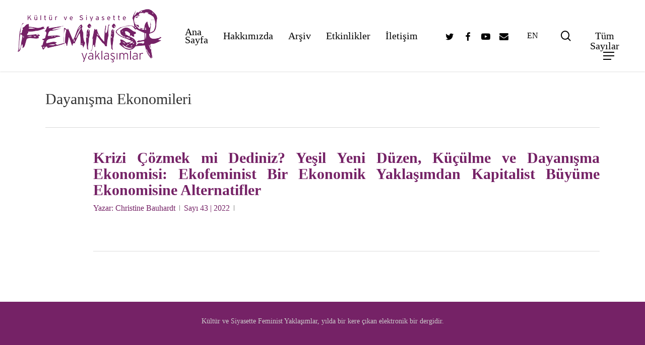

--- FILE ---
content_type: text/html; charset=UTF-8
request_url: https://feministyaklasimlar.org/tag/dayanisma-ekonomileri/
body_size: 14096
content:
<!doctype html>
<html dir="ltr" lang="tr" prefix="og: https://ogp.me/ns#" class="no-js">
<head>
	<meta charset="UTF-8">
	<meta name="viewport" content="width=device-width, initial-scale=1, maximum-scale=1, user-scalable=0" /><title>dayanışma ekonomileri - Kültür ve Siyasette Feminist Yaklaşımlar</title>

		<!-- All in One SEO 4.7.4.2 - aioseo.com -->
		<meta name="robots" content="max-image-preview:large" />
		<link rel="canonical" href="https://feministyaklasimlar.org/tag/dayanisma-ekonomileri/" />
		<meta name="generator" content="All in One SEO (AIOSEO) 4.7.4.2" />
		<script type="application/ld+json" class="aioseo-schema">
			{"@context":"https:\/\/schema.org","@graph":[{"@type":"BreadcrumbList","@id":"https:\/\/feministyaklasimlar.org\/tag\/dayanisma-ekonomileri\/#breadcrumblist","itemListElement":[{"@type":"ListItem","@id":"https:\/\/feministyaklasimlar.org\/#listItem","position":1,"name":"Ev","item":"https:\/\/feministyaklasimlar.org\/","nextItem":"https:\/\/feministyaklasimlar.org\/tag\/dayanisma-ekonomileri\/#listItem"},{"@type":"ListItem","@id":"https:\/\/feministyaklasimlar.org\/tag\/dayanisma-ekonomileri\/#listItem","position":2,"name":"dayan\u0131\u015fma ekonomileri","previousItem":"https:\/\/feministyaklasimlar.org\/#listItem"}]},{"@type":"CollectionPage","@id":"https:\/\/feministyaklasimlar.org\/tag\/dayanisma-ekonomileri\/#collectionpage","url":"https:\/\/feministyaklasimlar.org\/tag\/dayanisma-ekonomileri\/","name":"dayan\u0131\u015fma ekonomileri - K\u00fclt\u00fcr ve Siyasette Feminist Yakla\u015f\u0131mlar","inLanguage":"tr-TR","isPartOf":{"@id":"https:\/\/feministyaklasimlar.org\/#website"},"breadcrumb":{"@id":"https:\/\/feministyaklasimlar.org\/tag\/dayanisma-ekonomileri\/#breadcrumblist"}},{"@type":"Organization","@id":"https:\/\/feministyaklasimlar.org\/#organization","name":"K\u00fclt\u00fcr ve Siyasette Feminist Yakla\u015f\u0131mlar","url":"https:\/\/feministyaklasimlar.org\/"},{"@type":"WebSite","@id":"https:\/\/feministyaklasimlar.org\/#website","url":"https:\/\/feministyaklasimlar.org\/","name":"K\u00fclt\u00fcr ve Siyasette Feminist Yakla\u015f\u0131mlar","inLanguage":"tr-TR","publisher":{"@id":"https:\/\/feministyaklasimlar.org\/#organization"}}]}
		</script>
		<!-- All in One SEO -->

<link rel='dns-prefetch' href='//fonts.googleapis.com' />
<link rel="alternate" type="application/rss+xml" title="Kültür ve Siyasette Feminist Yaklaşımlar &raquo; akışı" href="https://feministyaklasimlar.org/feed/" />
<link rel="alternate" type="application/rss+xml" title="Kültür ve Siyasette Feminist Yaklaşımlar &raquo; yorum akışı" href="https://feministyaklasimlar.org/comments/feed/" />
<link rel="alternate" type="application/rss+xml" title="Kültür ve Siyasette Feminist Yaklaşımlar &raquo; dayanışma ekonomileri etiket akışı" href="https://feministyaklasimlar.org/tag/dayanisma-ekonomileri/feed/" />
<script type="text/javascript">
/* <![CDATA[ */
window._wpemojiSettings = {"baseUrl":"https:\/\/s.w.org\/images\/core\/emoji\/15.0.3\/72x72\/","ext":".png","svgUrl":"https:\/\/s.w.org\/images\/core\/emoji\/15.0.3\/svg\/","svgExt":".svg","source":{"concatemoji":"https:\/\/feministyaklasimlar.org\/wp-includes\/js\/wp-emoji-release.min.js?ver=6.6.2"}};
/*! This file is auto-generated */
!function(i,n){var o,s,e;function c(e){try{var t={supportTests:e,timestamp:(new Date).valueOf()};sessionStorage.setItem(o,JSON.stringify(t))}catch(e){}}function p(e,t,n){e.clearRect(0,0,e.canvas.width,e.canvas.height),e.fillText(t,0,0);var t=new Uint32Array(e.getImageData(0,0,e.canvas.width,e.canvas.height).data),r=(e.clearRect(0,0,e.canvas.width,e.canvas.height),e.fillText(n,0,0),new Uint32Array(e.getImageData(0,0,e.canvas.width,e.canvas.height).data));return t.every(function(e,t){return e===r[t]})}function u(e,t,n){switch(t){case"flag":return n(e,"\ud83c\udff3\ufe0f\u200d\u26a7\ufe0f","\ud83c\udff3\ufe0f\u200b\u26a7\ufe0f")?!1:!n(e,"\ud83c\uddfa\ud83c\uddf3","\ud83c\uddfa\u200b\ud83c\uddf3")&&!n(e,"\ud83c\udff4\udb40\udc67\udb40\udc62\udb40\udc65\udb40\udc6e\udb40\udc67\udb40\udc7f","\ud83c\udff4\u200b\udb40\udc67\u200b\udb40\udc62\u200b\udb40\udc65\u200b\udb40\udc6e\u200b\udb40\udc67\u200b\udb40\udc7f");case"emoji":return!n(e,"\ud83d\udc26\u200d\u2b1b","\ud83d\udc26\u200b\u2b1b")}return!1}function f(e,t,n){var r="undefined"!=typeof WorkerGlobalScope&&self instanceof WorkerGlobalScope?new OffscreenCanvas(300,150):i.createElement("canvas"),a=r.getContext("2d",{willReadFrequently:!0}),o=(a.textBaseline="top",a.font="600 32px Arial",{});return e.forEach(function(e){o[e]=t(a,e,n)}),o}function t(e){var t=i.createElement("script");t.src=e,t.defer=!0,i.head.appendChild(t)}"undefined"!=typeof Promise&&(o="wpEmojiSettingsSupports",s=["flag","emoji"],n.supports={everything:!0,everythingExceptFlag:!0},e=new Promise(function(e){i.addEventListener("DOMContentLoaded",e,{once:!0})}),new Promise(function(t){var n=function(){try{var e=JSON.parse(sessionStorage.getItem(o));if("object"==typeof e&&"number"==typeof e.timestamp&&(new Date).valueOf()<e.timestamp+604800&&"object"==typeof e.supportTests)return e.supportTests}catch(e){}return null}();if(!n){if("undefined"!=typeof Worker&&"undefined"!=typeof OffscreenCanvas&&"undefined"!=typeof URL&&URL.createObjectURL&&"undefined"!=typeof Blob)try{var e="postMessage("+f.toString()+"("+[JSON.stringify(s),u.toString(),p.toString()].join(",")+"));",r=new Blob([e],{type:"text/javascript"}),a=new Worker(URL.createObjectURL(r),{name:"wpTestEmojiSupports"});return void(a.onmessage=function(e){c(n=e.data),a.terminate(),t(n)})}catch(e){}c(n=f(s,u,p))}t(n)}).then(function(e){for(var t in e)n.supports[t]=e[t],n.supports.everything=n.supports.everything&&n.supports[t],"flag"!==t&&(n.supports.everythingExceptFlag=n.supports.everythingExceptFlag&&n.supports[t]);n.supports.everythingExceptFlag=n.supports.everythingExceptFlag&&!n.supports.flag,n.DOMReady=!1,n.readyCallback=function(){n.DOMReady=!0}}).then(function(){return e}).then(function(){var e;n.supports.everything||(n.readyCallback(),(e=n.source||{}).concatemoji?t(e.concatemoji):e.wpemoji&&e.twemoji&&(t(e.twemoji),t(e.wpemoji)))}))}((window,document),window._wpemojiSettings);
/* ]]> */
</script>
<style id='wp-emoji-styles-inline-css' type='text/css'>

	img.wp-smiley, img.emoji {
		display: inline !important;
		border: none !important;
		box-shadow: none !important;
		height: 1em !important;
		width: 1em !important;
		margin: 0 0.07em !important;
		vertical-align: -0.1em !important;
		background: none !important;
		padding: 0 !important;
	}
</style>
<link rel='stylesheet' id='wp-block-library-css' href='https://feministyaklasimlar.org/wp-includes/css/dist/block-library/style.min.css?ver=6.6.2' type='text/css' media='all' />
<style id='classic-theme-styles-inline-css' type='text/css'>
/*! This file is auto-generated */
.wp-block-button__link{color:#fff;background-color:#32373c;border-radius:9999px;box-shadow:none;text-decoration:none;padding:calc(.667em + 2px) calc(1.333em + 2px);font-size:1.125em}.wp-block-file__button{background:#32373c;color:#fff;text-decoration:none}
</style>
<style id='global-styles-inline-css' type='text/css'>
:root{--wp--preset--aspect-ratio--square: 1;--wp--preset--aspect-ratio--4-3: 4/3;--wp--preset--aspect-ratio--3-4: 3/4;--wp--preset--aspect-ratio--3-2: 3/2;--wp--preset--aspect-ratio--2-3: 2/3;--wp--preset--aspect-ratio--16-9: 16/9;--wp--preset--aspect-ratio--9-16: 9/16;--wp--preset--color--black: #000000;--wp--preset--color--cyan-bluish-gray: #abb8c3;--wp--preset--color--white: #ffffff;--wp--preset--color--pale-pink: #f78da7;--wp--preset--color--vivid-red: #cf2e2e;--wp--preset--color--luminous-vivid-orange: #ff6900;--wp--preset--color--luminous-vivid-amber: #fcb900;--wp--preset--color--light-green-cyan: #7bdcb5;--wp--preset--color--vivid-green-cyan: #00d084;--wp--preset--color--pale-cyan-blue: #8ed1fc;--wp--preset--color--vivid-cyan-blue: #0693e3;--wp--preset--color--vivid-purple: #9b51e0;--wp--preset--gradient--vivid-cyan-blue-to-vivid-purple: linear-gradient(135deg,rgba(6,147,227,1) 0%,rgb(155,81,224) 100%);--wp--preset--gradient--light-green-cyan-to-vivid-green-cyan: linear-gradient(135deg,rgb(122,220,180) 0%,rgb(0,208,130) 100%);--wp--preset--gradient--luminous-vivid-amber-to-luminous-vivid-orange: linear-gradient(135deg,rgba(252,185,0,1) 0%,rgba(255,105,0,1) 100%);--wp--preset--gradient--luminous-vivid-orange-to-vivid-red: linear-gradient(135deg,rgba(255,105,0,1) 0%,rgb(207,46,46) 100%);--wp--preset--gradient--very-light-gray-to-cyan-bluish-gray: linear-gradient(135deg,rgb(238,238,238) 0%,rgb(169,184,195) 100%);--wp--preset--gradient--cool-to-warm-spectrum: linear-gradient(135deg,rgb(74,234,220) 0%,rgb(151,120,209) 20%,rgb(207,42,186) 40%,rgb(238,44,130) 60%,rgb(251,105,98) 80%,rgb(254,248,76) 100%);--wp--preset--gradient--blush-light-purple: linear-gradient(135deg,rgb(255,206,236) 0%,rgb(152,150,240) 100%);--wp--preset--gradient--blush-bordeaux: linear-gradient(135deg,rgb(254,205,165) 0%,rgb(254,45,45) 50%,rgb(107,0,62) 100%);--wp--preset--gradient--luminous-dusk: linear-gradient(135deg,rgb(255,203,112) 0%,rgb(199,81,192) 50%,rgb(65,88,208) 100%);--wp--preset--gradient--pale-ocean: linear-gradient(135deg,rgb(255,245,203) 0%,rgb(182,227,212) 50%,rgb(51,167,181) 100%);--wp--preset--gradient--electric-grass: linear-gradient(135deg,rgb(202,248,128) 0%,rgb(113,206,126) 100%);--wp--preset--gradient--midnight: linear-gradient(135deg,rgb(2,3,129) 0%,rgb(40,116,252) 100%);--wp--preset--font-size--small: 13px;--wp--preset--font-size--medium: 20px;--wp--preset--font-size--large: 36px;--wp--preset--font-size--x-large: 42px;--wp--preset--spacing--20: 0.44rem;--wp--preset--spacing--30: 0.67rem;--wp--preset--spacing--40: 1rem;--wp--preset--spacing--50: 1.5rem;--wp--preset--spacing--60: 2.25rem;--wp--preset--spacing--70: 3.38rem;--wp--preset--spacing--80: 5.06rem;--wp--preset--shadow--natural: 6px 6px 9px rgba(0, 0, 0, 0.2);--wp--preset--shadow--deep: 12px 12px 50px rgba(0, 0, 0, 0.4);--wp--preset--shadow--sharp: 6px 6px 0px rgba(0, 0, 0, 0.2);--wp--preset--shadow--outlined: 6px 6px 0px -3px rgba(255, 255, 255, 1), 6px 6px rgba(0, 0, 0, 1);--wp--preset--shadow--crisp: 6px 6px 0px rgba(0, 0, 0, 1);}:where(.is-layout-flex){gap: 0.5em;}:where(.is-layout-grid){gap: 0.5em;}body .is-layout-flex{display: flex;}.is-layout-flex{flex-wrap: wrap;align-items: center;}.is-layout-flex > :is(*, div){margin: 0;}body .is-layout-grid{display: grid;}.is-layout-grid > :is(*, div){margin: 0;}:where(.wp-block-columns.is-layout-flex){gap: 2em;}:where(.wp-block-columns.is-layout-grid){gap: 2em;}:where(.wp-block-post-template.is-layout-flex){gap: 1.25em;}:where(.wp-block-post-template.is-layout-grid){gap: 1.25em;}.has-black-color{color: var(--wp--preset--color--black) !important;}.has-cyan-bluish-gray-color{color: var(--wp--preset--color--cyan-bluish-gray) !important;}.has-white-color{color: var(--wp--preset--color--white) !important;}.has-pale-pink-color{color: var(--wp--preset--color--pale-pink) !important;}.has-vivid-red-color{color: var(--wp--preset--color--vivid-red) !important;}.has-luminous-vivid-orange-color{color: var(--wp--preset--color--luminous-vivid-orange) !important;}.has-luminous-vivid-amber-color{color: var(--wp--preset--color--luminous-vivid-amber) !important;}.has-light-green-cyan-color{color: var(--wp--preset--color--light-green-cyan) !important;}.has-vivid-green-cyan-color{color: var(--wp--preset--color--vivid-green-cyan) !important;}.has-pale-cyan-blue-color{color: var(--wp--preset--color--pale-cyan-blue) !important;}.has-vivid-cyan-blue-color{color: var(--wp--preset--color--vivid-cyan-blue) !important;}.has-vivid-purple-color{color: var(--wp--preset--color--vivid-purple) !important;}.has-black-background-color{background-color: var(--wp--preset--color--black) !important;}.has-cyan-bluish-gray-background-color{background-color: var(--wp--preset--color--cyan-bluish-gray) !important;}.has-white-background-color{background-color: var(--wp--preset--color--white) !important;}.has-pale-pink-background-color{background-color: var(--wp--preset--color--pale-pink) !important;}.has-vivid-red-background-color{background-color: var(--wp--preset--color--vivid-red) !important;}.has-luminous-vivid-orange-background-color{background-color: var(--wp--preset--color--luminous-vivid-orange) !important;}.has-luminous-vivid-amber-background-color{background-color: var(--wp--preset--color--luminous-vivid-amber) !important;}.has-light-green-cyan-background-color{background-color: var(--wp--preset--color--light-green-cyan) !important;}.has-vivid-green-cyan-background-color{background-color: var(--wp--preset--color--vivid-green-cyan) !important;}.has-pale-cyan-blue-background-color{background-color: var(--wp--preset--color--pale-cyan-blue) !important;}.has-vivid-cyan-blue-background-color{background-color: var(--wp--preset--color--vivid-cyan-blue) !important;}.has-vivid-purple-background-color{background-color: var(--wp--preset--color--vivid-purple) !important;}.has-black-border-color{border-color: var(--wp--preset--color--black) !important;}.has-cyan-bluish-gray-border-color{border-color: var(--wp--preset--color--cyan-bluish-gray) !important;}.has-white-border-color{border-color: var(--wp--preset--color--white) !important;}.has-pale-pink-border-color{border-color: var(--wp--preset--color--pale-pink) !important;}.has-vivid-red-border-color{border-color: var(--wp--preset--color--vivid-red) !important;}.has-luminous-vivid-orange-border-color{border-color: var(--wp--preset--color--luminous-vivid-orange) !important;}.has-luminous-vivid-amber-border-color{border-color: var(--wp--preset--color--luminous-vivid-amber) !important;}.has-light-green-cyan-border-color{border-color: var(--wp--preset--color--light-green-cyan) !important;}.has-vivid-green-cyan-border-color{border-color: var(--wp--preset--color--vivid-green-cyan) !important;}.has-pale-cyan-blue-border-color{border-color: var(--wp--preset--color--pale-cyan-blue) !important;}.has-vivid-cyan-blue-border-color{border-color: var(--wp--preset--color--vivid-cyan-blue) !important;}.has-vivid-purple-border-color{border-color: var(--wp--preset--color--vivid-purple) !important;}.has-vivid-cyan-blue-to-vivid-purple-gradient-background{background: var(--wp--preset--gradient--vivid-cyan-blue-to-vivid-purple) !important;}.has-light-green-cyan-to-vivid-green-cyan-gradient-background{background: var(--wp--preset--gradient--light-green-cyan-to-vivid-green-cyan) !important;}.has-luminous-vivid-amber-to-luminous-vivid-orange-gradient-background{background: var(--wp--preset--gradient--luminous-vivid-amber-to-luminous-vivid-orange) !important;}.has-luminous-vivid-orange-to-vivid-red-gradient-background{background: var(--wp--preset--gradient--luminous-vivid-orange-to-vivid-red) !important;}.has-very-light-gray-to-cyan-bluish-gray-gradient-background{background: var(--wp--preset--gradient--very-light-gray-to-cyan-bluish-gray) !important;}.has-cool-to-warm-spectrum-gradient-background{background: var(--wp--preset--gradient--cool-to-warm-spectrum) !important;}.has-blush-light-purple-gradient-background{background: var(--wp--preset--gradient--blush-light-purple) !important;}.has-blush-bordeaux-gradient-background{background: var(--wp--preset--gradient--blush-bordeaux) !important;}.has-luminous-dusk-gradient-background{background: var(--wp--preset--gradient--luminous-dusk) !important;}.has-pale-ocean-gradient-background{background: var(--wp--preset--gradient--pale-ocean) !important;}.has-electric-grass-gradient-background{background: var(--wp--preset--gradient--electric-grass) !important;}.has-midnight-gradient-background{background: var(--wp--preset--gradient--midnight) !important;}.has-small-font-size{font-size: var(--wp--preset--font-size--small) !important;}.has-medium-font-size{font-size: var(--wp--preset--font-size--medium) !important;}.has-large-font-size{font-size: var(--wp--preset--font-size--large) !important;}.has-x-large-font-size{font-size: var(--wp--preset--font-size--x-large) !important;}
:where(.wp-block-post-template.is-layout-flex){gap: 1.25em;}:where(.wp-block-post-template.is-layout-grid){gap: 1.25em;}
:where(.wp-block-columns.is-layout-flex){gap: 2em;}:where(.wp-block-columns.is-layout-grid){gap: 2em;}
:root :where(.wp-block-pullquote){font-size: 1.5em;line-height: 1.6;}
</style>
<link rel='stylesheet' id='authors-list-css-css' href='https://feministyaklasimlar.org/wp-content/plugins/authors-list/backend/assets/css/front.css?ver=2.0.3' type='text/css' media='all' />
<link rel='stylesheet' id='jquery-ui-css-css' href='https://feministyaklasimlar.org/wp-content/plugins/authors-list/backend/assets/css/jquery-ui.css?ver=2.0.3' type='text/css' media='all' />
<link rel='stylesheet' id='salient-social-css' href='https://feministyaklasimlar.org/wp-content/plugins/salient-social/css/style.css?ver=1.2.2' type='text/css' media='all' />
<style id='salient-social-inline-css' type='text/css'>

  .sharing-default-minimal .nectar-love.loved,
  body .nectar-social[data-color-override="override"].fixed > a:before, 
  body .nectar-social[data-color-override="override"].fixed .nectar-social-inner a,
  .sharing-default-minimal .nectar-social[data-color-override="override"] .nectar-social-inner a:hover,
  .nectar-social.vertical[data-color-override="override"] .nectar-social-inner a:hover {
    background-color: #752266;
  }
  .nectar-social.hover .nectar-love.loved,
  .nectar-social.hover > .nectar-love-button a:hover,
  .nectar-social[data-color-override="override"].hover > div a:hover,
  #single-below-header .nectar-social[data-color-override="override"].hover > div a:hover,
  .nectar-social[data-color-override="override"].hover .share-btn:hover,
  .sharing-default-minimal .nectar-social[data-color-override="override"] .nectar-social-inner a {
    border-color: #752266;
  }
  #single-below-header .nectar-social.hover .nectar-love.loved i,
  #single-below-header .nectar-social.hover[data-color-override="override"] a:hover,
  #single-below-header .nectar-social.hover[data-color-override="override"] a:hover i,
  #single-below-header .nectar-social.hover .nectar-love-button a:hover i,
  .nectar-love:hover i,
  .hover .nectar-love:hover .total_loves,
  .nectar-love.loved i,
  .nectar-social.hover .nectar-love.loved .total_loves,
  .nectar-social.hover .share-btn:hover, 
  .nectar-social[data-color-override="override"].hover .nectar-social-inner a:hover,
  .nectar-social[data-color-override="override"].hover > div:hover span,
  .sharing-default-minimal .nectar-social[data-color-override="override"] .nectar-social-inner a:not(:hover) i,
  .sharing-default-minimal .nectar-social[data-color-override="override"] .nectar-social-inner a:not(:hover) {
    color: #752266;
  }
</style>
<link rel='stylesheet' id='font-awesome-css' href='https://feministyaklasimlar.org/wp-content/themes/salient/css/font-awesome-legacy.min.css?ver=4.7.1' type='text/css' media='all' />
<link rel='stylesheet' id='salient-grid-system-css' href='https://feministyaklasimlar.org/wp-content/themes/salient/css/build/grid-system.css?ver=15.0.9' type='text/css' media='all' />
<link rel='stylesheet' id='main-styles-css' href='https://feministyaklasimlar.org/wp-content/themes/salient/css/build/style.css?ver=15.0.9' type='text/css' media='all' />
<style id='main-styles-inline-css' type='text/css'>
html:not(.page-trans-loaded) { background-color: #ffffff; }
</style>
<link rel='stylesheet' id='nectar_default_font_open_sans-css' href='https://fonts.googleapis.com/css?family=Open+Sans%3A300%2C400%2C600%2C700&#038;subset=latin%2Clatin-ext' type='text/css' media='all' />
<link rel='stylesheet' id='nectar-flickity-css' href='https://feministyaklasimlar.org/wp-content/themes/salient/css/build/plugins/flickity.css?ver=15.0.9' type='text/css' media='all' />
<link rel='stylesheet' id='responsive-css' href='https://feministyaklasimlar.org/wp-content/themes/salient/css/build/responsive.css?ver=15.0.9' type='text/css' media='all' />
<link rel='stylesheet' id='skin-material-css' href='https://feministyaklasimlar.org/wp-content/themes/salient/css/build/skin-material.css?ver=15.0.9' type='text/css' media='all' />
<link rel='stylesheet' id='salient-wp-menu-dynamic-css' href='https://feministyaklasimlar.org/wp-content/uploads/salient/menu-dynamic.css?ver=33478' type='text/css' media='all' />
<link rel='stylesheet' id='nectar-portfolio-css' href='https://feministyaklasimlar.org/wp-content/plugins/salient-core/css/fallback/portfolio.css?ver=1.9.9' type='text/css' media='all' />
<link rel='stylesheet' id='nectar-widget-posts-css' href='https://feministyaklasimlar.org/wp-content/themes/salient/css/build/elements/widget-nectar-posts.css?ver=15.0.9' type='text/css' media='all' />
<link rel='stylesheet' id='dynamic-css-css' href='https://feministyaklasimlar.org/wp-content/themes/salient/css/salient-dynamic-styles.css?ver=35072' type='text/css' media='all' />
<style id='dynamic-css-inline-css' type='text/css'>
.archive.author .row .col.section-title span,.archive.category .row .col.section-title span,.archive.tag .row .col.section-title span,.archive.date .row .col.section-title span{padding-left:0}body.author #page-header-wrap #page-header-bg,body.category #page-header-wrap #page-header-bg,body.tag #page-header-wrap #page-header-bg,body.date #page-header-wrap #page-header-bg{height:auto;padding-top:8%;padding-bottom:8%;}.archive #page-header-wrap{height:auto;}.archive.category .row .col.section-title p,.archive.tag .row .col.section-title p{margin-top:10px;}body[data-bg-header="true"].category .container-wrap,body[data-bg-header="true"].author .container-wrap,body[data-bg-header="true"].date .container-wrap,body[data-bg-header="true"].blog .container-wrap{padding-top:4.1em!important}body[data-bg-header="true"].archive .container-wrap.meta_overlaid_blog,body[data-bg-header="true"].category .container-wrap.meta_overlaid_blog,body[data-bg-header="true"].author .container-wrap.meta_overlaid_blog,body[data-bg-header="true"].date .container-wrap.meta_overlaid_blog{padding-top:0!important;}body.archive #page-header-bg:not(.fullscreen-header) .span_6{position:relative;-webkit-transform:none;transform:none;top:0;}#header-space{background-color:#ffffff}@media only screen and (min-width:1000px){body #ajax-content-wrap.no-scroll{min-height:calc(100vh - 142px);height:calc(100vh - 142px)!important;}}@media only screen and (min-width:1000px){#page-header-wrap.fullscreen-header,#page-header-wrap.fullscreen-header #page-header-bg,html:not(.nectar-box-roll-loaded) .nectar-box-roll > #page-header-bg.fullscreen-header,.nectar_fullscreen_zoom_recent_projects,#nectar_fullscreen_rows:not(.afterLoaded) > div{height:calc(100vh - 141px);}.wpb_row.vc_row-o-full-height.top-level,.wpb_row.vc_row-o-full-height.top-level > .col.span_12{min-height:calc(100vh - 141px);}html:not(.nectar-box-roll-loaded) .nectar-box-roll > #page-header-bg.fullscreen-header{top:142px;}.nectar-slider-wrap[data-fullscreen="true"]:not(.loaded),.nectar-slider-wrap[data-fullscreen="true"]:not(.loaded) .swiper-container{height:calc(100vh - 140px)!important;}.admin-bar .nectar-slider-wrap[data-fullscreen="true"]:not(.loaded),.admin-bar .nectar-slider-wrap[data-fullscreen="true"]:not(.loaded) .swiper-container{height:calc(100vh - 140px - 32px)!important;}}.admin-bar[class*="page-template-template-no-header"] .wpb_row.vc_row-o-full-height.top-level,.admin-bar[class*="page-template-template-no-header"] .wpb_row.vc_row-o-full-height.top-level > .col.span_12{min-height:calc(100vh - 32px);}body[class*="page-template-template-no-header"] .wpb_row.vc_row-o-full-height.top-level,body[class*="page-template-template-no-header"] .wpb_row.vc_row-o-full-height.top-level > .col.span_12{min-height:100vh;}@media only screen and (max-width:999px){.using-mobile-browser #nectar_fullscreen_rows:not(.afterLoaded):not([data-mobile-disable="on"]) > div{height:calc(100vh - 136px);}.using-mobile-browser .wpb_row.vc_row-o-full-height.top-level,.using-mobile-browser .wpb_row.vc_row-o-full-height.top-level > .col.span_12,[data-permanent-transparent="1"].using-mobile-browser .wpb_row.vc_row-o-full-height.top-level,[data-permanent-transparent="1"].using-mobile-browser .wpb_row.vc_row-o-full-height.top-level > .col.span_12{min-height:calc(100vh - 136px);}html:not(.nectar-box-roll-loaded) .nectar-box-roll > #page-header-bg.fullscreen-header,.nectar_fullscreen_zoom_recent_projects,.nectar-slider-wrap[data-fullscreen="true"]:not(.loaded),.nectar-slider-wrap[data-fullscreen="true"]:not(.loaded) .swiper-container,#nectar_fullscreen_rows:not(.afterLoaded):not([data-mobile-disable="on"]) > div{height:calc(100vh - 83px);}.wpb_row.vc_row-o-full-height.top-level,.wpb_row.vc_row-o-full-height.top-level > .col.span_12{min-height:calc(100vh - 83px);}body[data-transparent-header="false"] #ajax-content-wrap.no-scroll{min-height:calc(100vh - 83px);height:calc(100vh - 83px);}}.screen-reader-text,.nectar-skip-to-content:not(:focus){border:0;clip:rect(1px,1px,1px,1px);clip-path:inset(50%);height:1px;margin:-1px;overflow:hidden;padding:0;position:absolute!important;width:1px;word-wrap:normal!important;}.row .col img:not([srcset]){width:auto;}.row .col img.img-with-animation.nectar-lazy:not([srcset]){width:100%;}
</style>
<link rel='stylesheet' id='salient-child-style-css' href='https://feministyaklasimlar.org/wp-content/themes/salient-child/style.css?ver=15.0.9' type='text/css' media='all' />
<script type="text/javascript" src="https://feministyaklasimlar.org/wp-includes/js/jquery/jquery.min.js?ver=3.7.1" id="jquery-core-js"></script>
<script type="text/javascript" src="https://feministyaklasimlar.org/wp-includes/js/jquery/jquery-migrate.min.js?ver=3.4.1" id="jquery-migrate-js"></script>
<script type="text/javascript" src="https://feministyaklasimlar.org/wp-includes/js/dist/hooks.min.js?ver=2810c76e705dd1a53b18" id="wp-hooks-js"></script>
<script type="text/javascript" id="say-what-js-js-extra">
/* <![CDATA[ */
var say_what_data = {"replacements":{"salient|Read More|":"Devam\u0131n\u0131 Okuyun","salient-core|Read More|":"Devam\u0131n\u0131 Okuyun..","salient|By|":"Yazar: ","salient-core|All Items Loaded|":"T\u00fcm\u00fc y\u00fcklendi","salient-child|Category|Kategori":"Kategori","salient|Next Post|":"Sonraki Yaz\u0131","salient|Previous Post|":"\u00d6nceki Yaz\u0131","salient|Results Found|":"Sonu\u00e7 Bulundu","salient-core|Results Found|":"Sonu\u00e7 Bulundu.","salient|Next|":"Sonraki","salient|Previous|":"\u00d6nceki","salient|Menu|":"T\u00fcm Say\u0131lar"}};
/* ]]> */
</script>
<script type="text/javascript" src="https://feministyaklasimlar.org/wp-content/plugins/say-what/assets/build/frontend.js?ver=f555924e251929bc28d2" id="say-what-js-js"></script>
<link rel="https://api.w.org/" href="https://feministyaklasimlar.org/wp-json/" /><link rel="alternate" title="JSON" type="application/json" href="https://feministyaklasimlar.org/wp-json/wp/v2/tags/178" /><link rel="EditURI" type="application/rsd+xml" title="RSD" href="https://feministyaklasimlar.org/xmlrpc.php?rsd" />
<meta name="generator" content="WordPress 6.6.2" />
<script type="text/javascript"> var root = document.getElementsByTagName( "html" )[0]; root.setAttribute( "class", "js" ); </script><meta name="generator" content="Powered by WPBakery Page Builder - drag and drop page builder for WordPress."/>
<link rel="icon" href="https://feministyaklasimlar.org/wp-content/uploads/2023/08/cropped-femyaklasimlar-favicon-32x32.png" sizes="32x32" />
<link rel="icon" href="https://feministyaklasimlar.org/wp-content/uploads/2023/08/cropped-femyaklasimlar-favicon-192x192.png" sizes="192x192" />
<link rel="apple-touch-icon" href="https://feministyaklasimlar.org/wp-content/uploads/2023/08/cropped-femyaklasimlar-favicon-180x180.png" />
<meta name="msapplication-TileImage" content="https://feministyaklasimlar.org/wp-content/uploads/2023/08/cropped-femyaklasimlar-favicon-270x270.png" />
		<style type="text/css" id="wp-custom-css">
			.home .blog-recent .col .post-header h3 {
    margin-bottom: 3px;
    font-size: 18px !important;
    font-weight: 600;
	line-height:26px !important
}

span.meta-comment-count {
    display: none !important;
}

.nectar-highlighted-text[data-color="#752266"]:not([data-style="text_outline"]) em {
    padding: 10px;
}

body #slide-out-widget-area .inner .off-canvas-menu-container li a, body #slide-out-widget-area.fullscreen .inner .off-canvas-menu-container li a, body #slide-out-widget-area.fullscreen-alt .inner .off-canvas-menu-container li a, body #slide-out-widget-area.slide-out-from-right-hover .inner .off-canvas-menu-container li a, body #nectar-ocm-ht-line-check {
	font-size:18px !important;
}



.authors-list-item-thumbnail {
    display: none;
} 

.authors-list-cols-dir-vertical .authors-list-item {
    border: 2px solid #a94b952e;
    padding: 15px !important;
}

.comments-section {
    display: none;
} 




/*sidebar*/
 h3  {
	color: #752266 !important;
		font-weight:600 !important;
}
/*
p {
    -webkit-font-smoothing: antialiased;
    font-size: 20px !important;
    line-height: 30px !important;
	text-align:justify !important;
}
*/


.home .excerpt {
	display:none !important;
}

.home .blog-recent .more-link span, .post .more-link span {
    background-color: #fff !important;
    padding: 6px;
   	color:black !important;
    border: 2px solid #00000026 !important;
    float: right !important;
    border-radius: 3px !important;
}

.home body h2, .home  article.post .post-header h2 a {
	font-size:20px !important;
	color: #383e42 !important;
	font-weight:600 !important;
}

.home .post .post-content.classic .content-inner {
    border-bottom: 1px solid #ddd;
    padding-bottom: 50px;
    margin-bottom: 20px;
}

 #single-below-header, .post-header {
    margin-bottom: 12px;
    color: #752266;
}

.socialMedia {
	font-size:22px !important;
	padding:10px !important;
}

div.post-meta > div.date {
	display:none !important;
} 

.sayi2 .blog-recent .more-link, .post .more-link {
	display:none !important;
}




.alt_header {
	width:80% !important;
} 

.alt_header_tag {
	float:left !important;
}

.alt_header_pdf {
	float:right !important;
}

.single .heading-title {
	padding-bottom:0px !important;
	padding-top:0px !important;
}

h1 {
	font-size:30px !important;
	line-height:40px !important;
}

.catBody .row_col_wrap_12.col.span_12.dark.left {
    display: flex !important;
    flex-direction: row-reverse !important;
}

.catTitle h1 {
    font-size: 35px !important;
    line-height: 70px !important;
    font-weight: 600;
}

span.subheader {
	display: none !important;
}

.catBody {
	padding-top:20px !important;
}

#search-results > article > div > h2 > span {
	display:none !important;
}

.home .post .post-content.classic .content-inner {
	padding-bottom:20px !important;
}

.nectar-flickity[data-controls*=arrows_overlaid] .flickity-prev-next-button.previous {
	left:-5% !important;
}

.nectar-flickity[data-controls*=arrows_overlaid] .flickity-prev-next-button.next {
	right:-5% !important;
}

.bannerText p {
    line-height: 33px;
    letter-spacing: 0px;
    font-weight: 500;
    font-size: 20px;

}

.entry-title {
	text-transform: none !important;
}

.post-bg-img {
	display:none !important;
}

.excerpt {
    display: none !important;
}

a .bannerButton  {
	color:white !important;
text-decoration: underline !important;
	line-height:20px !important;
	font-size:18px !important;
	font-weight:600 !important;
}


@media only screen and (max-width: 999px) {
body .wpb_row .wpb_column.padding-5-percent_tablet > .vc_column-inner, body .wpb_row .wpb_column.padding-5-percent_tablet > .n-sticky > .vc_column-inner {
    padding: calc(999px * 0.02);
}
	body:not([data-m-animate="1"]) .nectar-highlighted-text em.animated {
    -webkit-transition: none;
    transition: none;
    font-size: 20px !important;
    line-height: 50px !important;
	}

	h2.title {
		    font-size: 22px !important;
    line-height: 32px !important;
    font-weight: 500 !important;
	}
	#top .span_9>.slide-out-widget-area-toggle a.using-label .label {
		display:none !important;
	}

}

body  {
	text-align: justify !important;
}

sup {
    font-size: 0.8em !important;
    font-weight: 600 !important;
}

		</style>
		<noscript><style> .wpb_animate_when_almost_visible { opacity: 1; }</style></noscript>	
	<script src="https://kit.fontawesome.com/be86329229.js" crossorigin="anonymous"></script>
	
	<!-- Google tag (gtag.js) -->
<script async src="https://www.googletagmanager.com/gtag/js?id=G-BWG815DFT2"></script>
<script>
  window.dataLayer = window.dataLayer || [];
  function gtag(){dataLayer.push(arguments);}
  gtag('js', new Date());

  gtag('config', 'G-BWG815DFT2');
</script>
</head><body class="archive tag tag-dayanisma-ekonomileri tag-178 material wpb-js-composer js-comp-ver-6.9.2 vc_responsive" data-footer-reveal="1" data-footer-reveal-shadow="none" data-header-format="default" data-body-border="off" data-boxed-style="" data-header-breakpoint="1000" data-dropdown-style="minimal" data-cae="easeOutQuart" data-cad="700" data-megamenu-width="full-width" data-aie="zoom-out" data-ls="magnific" data-apte="standard" data-hhun="1" data-fancy-form-rcs="default" data-form-style="minimal" data-form-submit="regular" data-is="minimal" data-button-style="slightly_rounded_shadow" data-user-account-button="false" data-flex-cols="true" data-col-gap="default" data-header-inherit-rc="false" data-header-search="true" data-animated-anchors="true" data-ajax-transitions="true" data-full-width-header="true" data-slide-out-widget-area="true" data-slide-out-widget-area-style="slide-out-from-right-hover" data-user-set-ocm="1" data-loading-animation="none" data-bg-header="false" data-responsive="1" data-ext-responsive="true" data-ext-padding="90" data-header-resize="0" data-header-color="custom" data-cart="false" data-remove-m-parallax="" data-remove-m-video-bgs="" data-m-animate="0" data-force-header-trans-color="light" data-smooth-scrolling="0" data-permanent-transparent="false" >
	
	<script type="text/javascript">
	 (function(window, document) {

		 if(navigator.userAgent.match(/(Android|iPod|iPhone|iPad|BlackBerry|IEMobile|Opera Mini)/)) {
			 document.body.className += " using-mobile-browser mobile ";
		 }

		 if( !("ontouchstart" in window) ) {

			 var body = document.querySelector("body");
			 var winW = window.innerWidth;
			 var bodyW = body.clientWidth;

			 if (winW > bodyW + 4) {
				 body.setAttribute("style", "--scroll-bar-w: " + (winW - bodyW - 4) + "px");
			 } else {
				 body.setAttribute("style", "--scroll-bar-w: 0px");
			 }
		 }

	 })(window, document);
   </script><a href="#ajax-content-wrap" class="nectar-skip-to-content">Skip to main content</a><div class="ocm-effect-wrap"><div class="ocm-effect-wrap-inner"><div id="ajax-loading-screen" data-disable-mobile="1" data-disable-fade-on-click="0" data-effect="standard" data-method="standard"><div class="loading-icon none"><div class="material-icon">
						<svg class="nectar-material-spinner" width="60px" height="60px" viewBox="0 0 60 60">
							<circle stroke-linecap="round" cx="30" cy="30" r="26" fill="none" stroke-width="6"></circle>
				  		</svg>	 
					</div></div></div>	
	<div id="header-space"  data-header-mobile-fixed='1'></div> 
	
		<div id="header-outer" data-has-menu="true" data-has-buttons="yes" data-header-button_style="hover_scale" data-using-pr-menu="false" data-mobile-fixed="1" data-ptnm="false" data-lhe="animated_underline" data-user-set-bg="#ffffff" data-format="default" data-permanent-transparent="false" data-megamenu-rt="1" data-remove-fixed="1" data-header-resize="0" data-cart="false" data-transparency-option="" data-box-shadow="small" data-shrink-num="6" data-using-secondary="0" data-using-logo="1" data-logo-height="118" data-m-logo-height="60" data-padding="12" data-full-width="true" data-condense="false" >
		
<div id="search-outer" class="nectar">
	<div id="search">
		<div class="container">
			 <div id="search-box">
				 <div class="inner-wrap">
					 <div class="col span_12">
						  <form role="search" action="https://feministyaklasimlar.org/" method="GET">
														 <input type="text" name="s"  value="" aria-label="Search" placeholder="Arama" />
							 
						
						<input type="hidden" name="post_type" value="post">						</form>
					</div><!--/span_12-->
				</div><!--/inner-wrap-->
			 </div><!--/search-box-->
			 <div id="close"><a href="#"><span class="screen-reader-text">Close Search</span>
				<span class="close-wrap"> <span class="close-line close-line1"></span> <span class="close-line close-line2"></span> </span>				 </a></div>
		 </div><!--/container-->
	</div><!--/search-->
</div><!--/search-outer-->

<header id="top">
	<div class="container">
		<div class="row">
			<div class="col span_3">
								<a id="logo" href="https://feministyaklasimlar.org" data-supplied-ml-starting-dark="true" data-supplied-ml-starting="true" data-supplied-ml="false" >
					<img class="stnd skip-lazy default-logo" width="300" height="118" alt="Kültür ve Siyasette Feminist Yaklaşımlar" src="https://feministyaklasimlar.org/wp-content/uploads/2023/05/feminist_yaklasimlar-logo.png" srcset="https://feministyaklasimlar.org/wp-content/uploads/2023/05/feminist_yaklasimlar-logo.png 1x, https://feministyaklasimlar.org/wp-content/uploads/2023/05/feminist_yaklasimlar-logo.png 2x" />				</a>
							</div><!--/span_3-->

			<div class="col span_9 col_last">
									<div class="nectar-mobile-only mobile-header"><div class="inner"></div></div>
									<a class="mobile-search" href="#searchbox"><span class="nectar-icon icon-salient-search" aria-hidden="true"></span><span class="screen-reader-text">search</span></a>
														<div class="slide-out-widget-area-toggle mobile-icon slide-out-from-right-hover" data-custom-color="false" data-icon-animation="simple-transform">
						<div> <a href="#sidewidgetarea" aria-label="Navigation Menu" aria-expanded="false" class="closed using-label">
							<i class="label">Tüm Sayılar</i><span aria-hidden="true"> <i class="lines-button x2"> <i class="lines"></i> </i> </span>
						</a></div>
					</div>
				
									<nav>
													<ul class="sf-menu">
								<li id="menu-item-8542" class="menu-item menu-item-type-custom menu-item-object-custom nectar-regular-menu-item menu-item-8542"><a href="/"><span class="menu-title-text">Ana Sayfa</span></a></li>
<li id="menu-item-6070" class="menu-item menu-item-type-post_type menu-item-object-page nectar-regular-menu-item menu-item-6070"><a href="https://feministyaklasimlar.org/hakkimizda/"><span class="menu-title-text">Hakkımızda</span></a></li>
<li id="menu-item-8608" class="menu-item menu-item-type-custom menu-item-object-custom menu-item-has-children nectar-regular-menu-item menu-item-8608"><a href="#"><span class="menu-title-text">Arşiv</span></a>
<ul class="sub-menu">
	<li id="menu-item-6068" class="menu-item menu-item-type-post_type menu-item-object-page nectar-regular-menu-item menu-item-6068"><a href="https://feministyaklasimlar.org/arsiv/"><span class="menu-title-text">Tüm Sayılar</span></a></li>
	<li id="menu-item-8609" class="menu-item menu-item-type-custom menu-item-object-custom nectar-regular-menu-item menu-item-8609"><a href="/kitaplar"><span class="menu-title-text">Kitaplar</span></a></li>
</ul>
</li>
<li id="menu-item-6067" class="menu-item menu-item-type-post_type menu-item-object-page nectar-regular-menu-item menu-item-6067"><a href="https://feministyaklasimlar.org/etkinlik/"><span class="menu-title-text">Etkinlikler</span></a></li>
<li id="menu-item-6066" class="menu-item menu-item-type-post_type menu-item-object-page nectar-regular-menu-item menu-item-6066"><a href="https://feministyaklasimlar.org/iletisim/"><span class="menu-title-text">İletişim</span></a></li>
<li id="social-in-menu" class="button_social_group"><a target="_blank" rel="noopener" href="https://twitter.com/FeministYaklas"><span class="screen-reader-text">twitter</span><i class="fa fa-twitter" aria-hidden="true"></i> </a><a target="_blank" rel="noopener" href="https://www.facebook.com/feministyaklasimlar"><span class="screen-reader-text">facebook</span><i class="fa fa-facebook" aria-hidden="true"></i> </a><a target="_blank" rel="noopener" href="https://www.youtube.com/@feministyaklasimlar"><span class="screen-reader-text">youtube</span><i class="fa fa-youtube-play" aria-hidden="true"></i> </a><a href="/cdn-cgi/l/email-protection#d9b0b7bfb699bfbcb4b0b7b0aaada0b8b2b5b8aab0b4b5b8abf7b6abbe"><span class="screen-reader-text">email</span><i class="fa fa-envelope" aria-hidden="true"></i> </a></li>							</ul>
													<ul class="buttons sf-menu" data-user-set-ocm="1">

								<li class="nectar-header-text-content-wrap"><div class="nectar-header-text-content"><div><a href="https://en.feministyaklasimlar.org">EN</a></div></div></li><li id="search-btn"><div><a href="#searchbox"><span class="icon-salient-search" aria-hidden="true"></span><span class="screen-reader-text">search</span></a></div> </li><li class="slide-out-widget-area-toggle" data-icon-animation="simple-transform" data-custom-color="false"><div> <a href="#sidewidgetarea" aria-label="Navigation Menu" aria-expanded="false" class="closed using-label"> <i class="label">Tüm Sayılar</i><span aria-hidden="true"> <i class="lines-button x2"> <i class="lines"></i> </i> </span> </a> </div></li>
							</ul>
						
					</nav>

					
				</div><!--/span_9-->

				
			</div><!--/row-->
					</div><!--/container-->
	</header>		
	</div>
		<div id="ajax-content-wrap">

		<div class="row page-header-no-bg" data-alignment="left">
			<div class="container">
				<div class="col span_12 section-title">
					<span class="subheader">Tag</span>
					<h1>dayanışma ekonomileri</h1>
									</div>
			</div>
		</div>

	
<div class="container-wrap">

	<div class="container main-content">

		
		<div class="row">

			<div class="post-area col  span_12 col_last    infinite_scroll" role="main" data-ams="20px" data-remove-post-date="0" data-remove-post-author="0" data-remove-post-comment-number="1" data-remove-post-nectar-love="1"> <div class="posts-container" data-load-animation="perspective">
<article id="post-5975" class="post-5975 post type-post status-publish format-standard category-sayi-43-agustos-2022 tag-dayanisma-ekonomileri tag-ekofeminizm tag-kuculme tag-yeniden-uretim tag-yesil-yeni-duzen">  
  
  <div class="inner-wrap animated">
    
    <div class="post-content classic">
      
      
<div class="post-meta" data-love="true">
    <div class="date">
    <span class="month">May</span>
    <span class="day">04</span>
      </div>
  
  <div class="nectar-love-wrap">
    <a href="#" class="nectar-love" id="nectar-love-5975" title="Love this"> <i class="icon-salient-heart-2"></i><span class="love-text">Love</span><span class="total_loves"><span class="nectar-love-count">0</span></span></a>  </div>
  
</div><!--post-meta-->      
      <div class="content-inner">
        
                
        <div class="article-content-wrap">
          
          <div class="post-header">
            
            <h2 class="title"><a href="https://feministyaklasimlar.org/sayi-43-agustos-2022/krizi-cozmek-mi-dediniz-yesil-yeni-duzen-kuculme-ve-dayanisma-ekonomisi-ekofeminist-bir-ekonomik-yaklasimdan-kapitalist-buyume-ekonomisine-alternatifler/"> Krizi Çözmek mi Dediniz? Yeşil Yeni Düzen, Küçülme ve Dayanışma Ekonomisi: Ekofeminist Bir Ekonomik Yaklaşımdan Kapitalist Büyüme Ekonomisine Alternatifler</a></h2>
            
            <span class="meta-author">
              <span>Yazar: </span> <a href="https://feministyaklasimlar.org/author/christine-bauhardt/" title="Christine Bauhardt tarafından yazılan yazılar" rel="author">Christine Bauhardt</a>            </span> 
            <span class="meta-category"><a href="https://feministyaklasimlar.org/category/sayi-43-agustos-2022/">Sayı 43 | 2022</a>            </span>              <span class="meta-comment-count"> <a href="https://feministyaklasimlar.org/sayi-43-agustos-2022/krizi-cozmek-mi-dediniz-yesil-yeni-duzen-kuculme-ve-dayanisma-ekonomisi-ekofeminist-bir-ekonomik-yaklasimdan-kapitalist-buyume-ekonomisine-alternatifler/#respond">
                No Comments</a>
              </span>
                        
          </div><!--/post-header-->
          
          <div class="excerpt"><p>Christine Bauhardt[2] Çeviren: Öykü Tümer Bu makale kapitalist büyüme ekonomisine karşı sunulan alternatif yaklaşımlar olarak adlandırılan üç yaklaşım hakkındadır: Yeşil Yeni Düzen, Küçülme ve Dayanışma Ekonomisi. Ekofeminist ekonominin bu üç&#8230;</p>
</div><a class="more-link" href="https://feministyaklasimlar.org/sayi-43-agustos-2022/krizi-cozmek-mi-dediniz-yesil-yeni-duzen-kuculme-ve-dayanisma-ekonomisi-ekofeminist-bir-ekonomik-yaklasimdan-kapitalist-buyume-ekonomisine-alternatifler/"><span class="continue-reading">Devamını Okuyun</span></a>          
        </div><!--article-content-wrap-->
        
      </div><!--content-inner-->
      
    </div><!--/post-content-->
    
  </div><!--/inner-wrap-->
  
</article>
		</div>
		<!--/posts container-->

		
	</div>
	<!--/post-area-->

	
	
</div>
<!--/row-->

</div>
<!--/container-->
</div>
<!--/container-wrap-->


<div id="footer-outer" data-cols="1" data-custom-color="true" data-disable-copyright="false" data-matching-section-color="true" data-copyright-line="false" data-using-bg-img="false" data-bg-img-overlay="0.5" data-full-width="false" data-using-widget-area="true" data-link-hover="default">
	
		
	<div id="footer-widgets" data-has-widgets="true" data-cols="1">
		
		<div class="container">
			
						
			<div class="row">
				
								
				<div class="col span_12">
					<div id="text-2" class="widget widget_text">			<div class="textwidget"><p>Copyright © 2023<br />
Kültür ve Sanatta Feminist Yaklaşımlar</p>
</div>
		</div>					</div>
					
											
						
													
															
							</div>
													</div><!--/container-->
					</div><!--/footer-widgets-->
					
					
  <div class="row" id="copyright" data-layout="default">
	
	<div class="container">
	   
			   
	  <div class="col span_7 col_last">
      <ul class="social">
        <li><a target="_blank" rel="noopener" href="https://twitter.com/FeministYaklas"><span class="screen-reader-text">twitter</span><i class="fa fa-twitter" aria-hidden="true"></i></a></li><li><a target="_blank" rel="noopener" href="https://www.facebook.com/feministyaklasimlar"><span class="screen-reader-text">facebook</span><i class="fa fa-facebook" aria-hidden="true"></i></a></li><li><a target="_blank" rel="noopener" href="https://www.youtube.com/@feministyaklasimlar"><span class="screen-reader-text">youtube</span><i class="fa fa-youtube-play" aria-hidden="true"></i></a></li><li><a href="/cdn-cgi/l/email-protection#7d14131b123d1b18101413140e09041c16111c0e1410111c0f53120f1a"><span class="screen-reader-text">email</span><i class="fa fa-envelope" aria-hidden="true"></i></a></li>      </ul>
	  </div><!--/span_7-->
    
	  		<div class="col span_5">
						<div class="widget"></div>		   
		<p>Kültür ve Siyasette Feminist Yaklaşımlar, yılda bir kere çıkan elektronik bir dergidir. </p>		</div><!--/span_5-->
			
	</div><!--/container-->
  </div><!--/row-->
		
</div><!--/footer-outer-->


	<div id="slide-out-widget-area-bg" class="slide-out-from-right-hover dark">
				</div>

		<div id="slide-out-widget-area" class="slide-out-from-right-hover" data-dropdown-func="separate-dropdown-parent-link" data-back-txt="Back">

			<div class="inner-wrap">
			<div class="inner" data-prepend-menu-mobile="true">

				<a class="slide_out_area_close" href="#"><span class="screen-reader-text">Close Menu</span>
					<span class="close-wrap"> <span class="close-line close-line1"></span> <span class="close-line close-line2"></span> </span>				</a>


				<div class="nectar-header-text-content mobile-only"><div><a href="https://en.feministyaklasimlar.org">EN</a></div></div>					<div class="off-canvas-menu-container mobile-only" role="navigation">

						
						<ul class="menu">
							<li class="menu-item menu-item-type-custom menu-item-object-custom menu-item-8542"><a href="/">Ana Sayfa</a></li>
<li class="menu-item menu-item-type-post_type menu-item-object-page menu-item-6070"><a href="https://feministyaklasimlar.org/hakkimizda/">Hakkımızda</a></li>
<li class="menu-item menu-item-type-custom menu-item-object-custom menu-item-has-children menu-item-8608"><a href="#">Arşiv</a>
<ul class="sub-menu">
	<li class="menu-item menu-item-type-post_type menu-item-object-page menu-item-6068"><a href="https://feministyaklasimlar.org/arsiv/">Tüm Sayılar</a></li>
	<li class="menu-item menu-item-type-custom menu-item-object-custom menu-item-8609"><a href="/kitaplar">Kitaplar</a></li>
</ul>
</li>
<li class="menu-item menu-item-type-post_type menu-item-object-page menu-item-6067"><a href="https://feministyaklasimlar.org/etkinlik/">Etkinlikler</a></li>
<li class="menu-item menu-item-type-post_type menu-item-object-page menu-item-6066"><a href="https://feministyaklasimlar.org/iletisim/">İletişim</a></li>

						</ul>

						<ul class="menu secondary-header-items">
													</ul>
					</div>
										<div class="off-canvas-menu-container" role="navigation">
						<ul class="menu">
							<li id="menu-item-9197" class="menu-item menu-item-type-post_type menu-item-object-page menu-item-9197"><a href="https://feministyaklasimlar.org/sayi-44-2023/">Sayı 44 – 2023</a></li>
<li id="menu-item-8926" class="menu-item menu-item-type-post_type menu-item-object-page menu-item-8926"><a href="https://feministyaklasimlar.org/arsiv/sayi-43-agustos-2022/">Sayı 43 – 2022</a></li>
<li id="menu-item-8927" class="menu-item menu-item-type-post_type menu-item-object-page menu-item-8927"><a href="https://feministyaklasimlar.org/arsiv/sayi-42-ilkbahar-2021/">Sayı 42 – 2021</a></li>
<li id="menu-item-8924" class="menu-item menu-item-type-post_type menu-item-object-page menu-item-8924"><a href="https://feministyaklasimlar.org/arsiv/sayi-41-sonbahar-2020/">Sayı 41 – 2020</a></li>
<li id="menu-item-8928" class="menu-item menu-item-type-post_type menu-item-object-page menu-item-8928"><a href="https://feministyaklasimlar.org/arsiv/sayi-39-40-subat-2020/">Sayı 39-40 – 2020</a></li>
<li id="menu-item-8929" class="menu-item menu-item-type-post_type menu-item-object-page menu-item-8929"><a href="https://feministyaklasimlar.org/arsiv/sayi-37-38-haziran-2019/">Sayı 37-38 – 2019</a></li>
<li id="menu-item-8930" class="menu-item menu-item-type-post_type menu-item-object-page menu-item-8930"><a href="https://feministyaklasimlar.org/arsiv/sayi-36-ekim-2018/">Sayı 36 – 2018</a></li>
<li id="menu-item-8931" class="menu-item menu-item-type-post_type menu-item-object-page menu-item-8931"><a href="https://feministyaklasimlar.org/arsiv/sayi-34-35-haziran-2018/">Sayı 34-35 2018</a></li>
<li id="menu-item-8932" class="menu-item menu-item-type-post_type menu-item-object-page menu-item-8932"><a href="https://feministyaklasimlar.org/arsiv/sayi-33-ekim-2017/">Sayı 33 – 2017</a></li>
<li id="menu-item-8933" class="menu-item menu-item-type-post_type menu-item-object-page menu-item-8933"><a href="https://feministyaklasimlar.org/arsiv/sayi-31-32-haziran-2017/">Sayı 31-32 2017</a></li>
<li id="menu-item-8934" class="menu-item menu-item-type-post_type menu-item-object-page menu-item-8934"><a href="https://feministyaklasimlar.org/arsiv/sayi-30-ekim-2016/">Sayı 30 – 2016</a></li>
<li id="menu-item-8935" class="menu-item menu-item-type-post_type menu-item-object-page menu-item-8935"><a href="https://feministyaklasimlar.org/arsiv/sayi-29-haziran-2016/">Sayı 29 – 2016</a></li>
<li id="menu-item-8936" class="menu-item menu-item-type-post_type menu-item-object-page menu-item-8936"><a href="https://feministyaklasimlar.org/arsiv/sayi-28-subat-2016/">Sayı 28 – 2016</a></li>
<li id="menu-item-8937" class="menu-item menu-item-type-post_type menu-item-object-page menu-item-8937"><a href="https://feministyaklasimlar.org/arsiv/sayi-27-ekim-2015/">Sayı 27 – 2015</a></li>
<li id="menu-item-8938" class="menu-item menu-item-type-post_type menu-item-object-page menu-item-8938"><a href="https://feministyaklasimlar.org/arsiv/sayi-26-haziran-2015/">Sayı 26 – 2015</a></li>
<li id="menu-item-8939" class="menu-item menu-item-type-post_type menu-item-object-page menu-item-8939"><a href="https://feministyaklasimlar.org/arsiv/sayi-25-subat-2015/">Sayı 25 – 2015</a></li>
<li id="menu-item-8940" class="menu-item menu-item-type-post_type menu-item-object-page menu-item-8940"><a href="https://feministyaklasimlar.org/arsiv/sayi-24-ekim-2014/">Sayı 24 – 2014</a></li>
<li id="menu-item-8941" class="menu-item menu-item-type-post_type menu-item-object-page menu-item-8941"><a href="https://feministyaklasimlar.org/arsiv/sayi-23-haziran-2014/">Sayı 23 – 2014</a></li>
<li id="menu-item-8942" class="menu-item menu-item-type-post_type menu-item-object-page menu-item-8942"><a href="https://feministyaklasimlar.org/arsiv/sayi-22-subat-2014/">Sayı 22 – 2014</a></li>
<li id="menu-item-8943" class="menu-item menu-item-type-post_type menu-item-object-page menu-item-8943"><a href="https://feministyaklasimlar.org/arsiv/sayi-21-ekim-2013/">Sayı 21 – 2013</a></li>
<li id="menu-item-8944" class="menu-item menu-item-type-post_type menu-item-object-page menu-item-8944"><a href="https://feministyaklasimlar.org/arsiv/sayi-20-haziran-2013/">Sayı 20 – 2013</a></li>
<li id="menu-item-8945" class="menu-item menu-item-type-post_type menu-item-object-page menu-item-8945"><a href="https://feministyaklasimlar.org/arsiv/sayi-19-subat-2013/">Sayı 19 – 2013</a></li>
<li id="menu-item-8946" class="menu-item menu-item-type-post_type menu-item-object-page menu-item-8946"><a href="https://feministyaklasimlar.org/arsiv/sayi-18-ekim-2012/">Sayı 18 – 2012</a></li>
<li id="menu-item-8947" class="menu-item menu-item-type-post_type menu-item-object-page menu-item-8947"><a href="https://feministyaklasimlar.org/arsiv/sayi-17-haziran-2012/">Sayı 17 – 2012</a></li>
<li id="menu-item-8948" class="menu-item menu-item-type-post_type menu-item-object-page menu-item-8948"><a href="https://feministyaklasimlar.org/arsiv/sayi-16-subat-2012/">Sayı 16 – 2012</a></li>
<li id="menu-item-8949" class="menu-item menu-item-type-post_type menu-item-object-page menu-item-8949"><a href="https://feministyaklasimlar.org/arsiv/sayi-15-ekim-2011/">Sayı 15 – 2011</a></li>
<li id="menu-item-8950" class="menu-item menu-item-type-post_type menu-item-object-page menu-item-8950"><a href="https://feministyaklasimlar.org/arsiv/sayi-14-haziran-2011/">Sayı 14 – 2011</a></li>
<li id="menu-item-8951" class="menu-item menu-item-type-post_type menu-item-object-page menu-item-8951"><a href="https://feministyaklasimlar.org/arsiv/sayi-13-subat-2011/">Sayı 13 – 2011</a></li>
<li id="menu-item-8952" class="menu-item menu-item-type-post_type menu-item-object-page menu-item-8952"><a href="https://feministyaklasimlar.org/arsiv/sayi-12-ekim-2010/">Sayı 12 – 2010</a></li>
<li id="menu-item-8953" class="menu-item menu-item-type-post_type menu-item-object-page menu-item-8953"><a href="https://feministyaklasimlar.org/arsiv/sayi-11-haziran-2010/">Sayı 11 – 2010</a></li>
<li id="menu-item-8954" class="menu-item menu-item-type-post_type menu-item-object-page menu-item-8954"><a href="https://feministyaklasimlar.org/arsiv/sayi-10-subat-2010/">Sayı 10 – 2010</a></li>
<li id="menu-item-8955" class="menu-item menu-item-type-post_type menu-item-object-page menu-item-8955"><a href="https://feministyaklasimlar.org/arsiv/sayi-09-ekim-2009/">Sayı 09 – 2009</a></li>
<li id="menu-item-8956" class="menu-item menu-item-type-post_type menu-item-object-page menu-item-8956"><a href="https://feministyaklasimlar.org/arsiv/sayi-08-haziran-2009/">Sayı 08 – 2009</a></li>
<li id="menu-item-8957" class="menu-item menu-item-type-post_type menu-item-object-page menu-item-8957"><a href="https://feministyaklasimlar.org/arsiv/sayi-07-mart-2009/">Sayı 07 – 2009</a></li>
<li id="menu-item-8958" class="menu-item menu-item-type-post_type menu-item-object-page menu-item-8958"><a href="https://feministyaklasimlar.org/arsiv/sayi-06-ekim-2008/">Sayı 06 – 2008</a></li>
<li id="menu-item-8959" class="menu-item menu-item-type-post_type menu-item-object-page menu-item-8959"><a href="https://feministyaklasimlar.org/arsiv/sayi-05-haziran-2008/">Sayı 05 – 2008</a></li>
<li id="menu-item-8960" class="menu-item menu-item-type-post_type menu-item-object-page menu-item-8960"><a href="https://feministyaklasimlar.org/arsiv/sayi-04-ekim-2007/">Sayı 04 – 2007</a></li>
<li id="menu-item-8961" class="menu-item menu-item-type-post_type menu-item-object-page menu-item-8961"><a href="https://feministyaklasimlar.org/arsiv/sayi-03-haziran-2007/">Sayı 03 – 2007</a></li>
<li id="menu-item-8962" class="menu-item menu-item-type-post_type menu-item-object-page menu-item-8962"><a href="https://feministyaklasimlar.org/arsiv/sayi-02-subat-2007/">Sayı 02 – 2007</a></li>
<li id="menu-item-8963" class="menu-item menu-item-type-post_type menu-item-object-page menu-item-8963"><a href="https://feministyaklasimlar.org/arsiv/sayi-01-ekim-2006/">Sayı 01 – 2006</a></li>
<li id="menu-item-8964" class="menu-item menu-item-type-post_type menu-item-object-page menu-item-8964"><a href="https://feministyaklasimlar.org/arsiv/ozel-sayi-mart-2008/">Özel Sayı – 2008</a></li>

						</ul>
					</div>

					
				</div>

				<div class="bottom-meta-wrap"><ul class="off-canvas-social-links"><li><a target="_blank" rel="noopener" href="https://twitter.com/FeministYaklas"><i class="fa fa-twitter"></i></a></li><li><a target="_blank" rel="noopener" href="https://www.facebook.com/feministyaklasimlar"><i class="fa fa-facebook"></i></a></li><li><a target="_blank" rel="noopener" href="https://www.youtube.com/@feministyaklasimlar"><i class="fa fa-youtube-play"></i></a></li><li><a target="_blank" rel="noopener" href="/cdn-cgi/l/email-protection#167f7870795670737b7f787f65626f777d7a77657f7b7a776438796471"><i class="fa fa-envelope"></i></a></li></ul></div><!--/bottom-meta-wrap--></div> <!--/inner-wrap-->
				</div>
		
</div> <!--/ajax-content-wrap-->

	<a id="to-top" href="#" class="
	mobile-enabled	"><i class="fa fa-angle-up"></i></a>
	</div></div><!--/ocm-effect-wrap--><link data-pagespeed-no-defer data-nowprocket data-wpacu-skip data-no-optimize data-noptimize rel='stylesheet' id='main-styles-non-critical-css' href='https://feministyaklasimlar.org/wp-content/themes/salient/css/build/style-non-critical.css?ver=15.0.9' type='text/css' media='all' />
<link data-pagespeed-no-defer data-nowprocket data-wpacu-skip data-no-optimize data-noptimize rel='stylesheet' id='magnific-css' href='https://feministyaklasimlar.org/wp-content/themes/salient/css/build/plugins/magnific.css?ver=8.6.0' type='text/css' media='all' />
<link data-pagespeed-no-defer data-nowprocket data-wpacu-skip data-no-optimize data-noptimize rel='stylesheet' id='nectar-ocm-core-css' href='https://feministyaklasimlar.org/wp-content/themes/salient/css/build/off-canvas/core.css?ver=15.0.9' type='text/css' media='all' />
<link data-pagespeed-no-defer data-nowprocket data-wpacu-skip data-no-optimize data-noptimize rel='stylesheet' id='nectar-ocm-slide-out-right-hover-css' href='https://feministyaklasimlar.org/wp-content/themes/salient/css/build/off-canvas/slide-out-right-hover.css?ver=15.0.9' type='text/css' media='all' />
<script data-cfasync="false" src="/cdn-cgi/scripts/5c5dd728/cloudflare-static/email-decode.min.js"></script><script type="text/javascript" src="https://feministyaklasimlar.org/wp-includes/js/jquery/ui/core.min.js?ver=1.13.3" id="jquery-ui-core-js"></script>
<script type="text/javascript" src="https://feministyaklasimlar.org/wp-includes/js/jquery/ui/mouse.min.js?ver=1.13.3" id="jquery-ui-mouse-js"></script>
<script type="text/javascript" src="https://feministyaklasimlar.org/wp-includes/js/jquery/ui/slider.min.js?ver=1.13.3" id="jquery-ui-slider-js"></script>
<script type="text/javascript" id="authors-list-js-js-extra">
/* <![CDATA[ */
var authorsListAjaxSearch = {"ajaxurl":"https:\/\/feministyaklasimlar.org\/wp-admin\/admin-ajax.php","nonce":"0f576a3dad"};
/* ]]> */
</script>
<script type="text/javascript" src="https://feministyaklasimlar.org/wp-content/plugins/authors-list/backend/assets/js/front.js?ver=2.0.3" id="authors-list-js-js"></script>
<script type="text/javascript" id="salient-social-js-extra">
/* <![CDATA[ */
var nectarLove = {"ajaxurl":"https:\/\/feministyaklasimlar.org\/wp-admin\/admin-ajax.php","postID":"5975","rooturl":"https:\/\/feministyaklasimlar.org","loveNonce":"a0e1f3cf15"};
/* ]]> */
</script>
<script type="text/javascript" src="https://feministyaklasimlar.org/wp-content/plugins/salient-social/js/salient-social.js?ver=1.2.2" id="salient-social-js"></script>
<script type="text/javascript" src="https://feministyaklasimlar.org/wp-content/themes/salient/js/build/third-party/jquery.easing.min.js?ver=1.3" id="jquery-easing-js"></script>
<script type="text/javascript" src="https://feministyaklasimlar.org/wp-content/themes/salient/js/build/third-party/jquery.mousewheel.min.js?ver=3.1.13" id="jquery-mousewheel-js"></script>
<script type="text/javascript" src="https://feministyaklasimlar.org/wp-content/themes/salient/js/build/priority.js?ver=15.0.9" id="nectar_priority-js"></script>
<script type="text/javascript" src="https://feministyaklasimlar.org/wp-content/themes/salient/js/build/third-party/transit.min.js?ver=0.9.9" id="nectar-transit-js"></script>
<script type="text/javascript" src="https://feministyaklasimlar.org/wp-content/themes/salient/js/build/third-party/waypoints.js?ver=4.0.2" id="nectar-waypoints-js"></script>
<script type="text/javascript" src="https://feministyaklasimlar.org/wp-content/themes/salient/js/build/third-party/imagesLoaded.min.js?ver=4.1.4" id="imagesLoaded-js"></script>
<script type="text/javascript" src="https://feministyaklasimlar.org/wp-content/themes/salient/js/build/third-party/hoverintent.min.js?ver=1.9" id="hoverintent-js"></script>
<script type="text/javascript" src="https://feministyaklasimlar.org/wp-content/themes/salient/js/build/third-party/magnific.js?ver=7.0.1" id="magnific-js"></script>
<script type="text/javascript" src="https://feministyaklasimlar.org/wp-content/themes/salient/js/build/third-party/anime.min.js?ver=4.5.1" id="anime-js"></script>
<script type="text/javascript" src="https://feministyaklasimlar.org/wp-content/themes/salient/js/build/third-party/superfish.js?ver=1.5.8" id="superfish-js"></script>
<script type="text/javascript" id="nectar-frontend-js-extra">
/* <![CDATA[ */
var nectarLove = {"ajaxurl":"https:\/\/feministyaklasimlar.org\/wp-admin\/admin-ajax.php","postID":"5975","rooturl":"https:\/\/feministyaklasimlar.org","disqusComments":"false","loveNonce":"a0e1f3cf15","mapApiKey":""};
var nectarOptions = {"delay_js":"0","quick_search":"false","react_compat":"disabled","header_entrance":"false","mobile_header_format":"default","ocm_btn_position":"default","left_header_dropdown_func":"default","ajax_add_to_cart":"0","ocm_remove_ext_menu_items":"remove_images","woo_product_filter_toggle":"0","woo_sidebar_toggles":"true","woo_sticky_sidebar":"0","woo_minimal_product_hover":"default","woo_minimal_product_effect":"default","woo_related_upsell_carousel":"false","woo_product_variable_select":"default"};
var nectar_front_i18n = {"next":"Sonraki","previous":"\u00d6nceki"};
/* ]]> */
</script>
<script type="text/javascript" src="https://feministyaklasimlar.org/wp-content/themes/salient/js/build/init.js?ver=15.0.9" id="nectar-frontend-js"></script>
<script type="text/javascript" src="https://feministyaklasimlar.org/wp-content/themes/salient/js/build/third-party/infinitescroll.js?ver=1.1" id="infinite-scroll-js"></script>
<script type="text/javascript" src="https://feministyaklasimlar.org/wp-content/themes/salient/js/build/third-party/stickkit.js?ver=1.0" id="stickykit-js"></script>
<script type="text/javascript" src="https://feministyaklasimlar.org/wp-content/plugins/js_composer_salient/assets/lib/flexslider/jquery.flexslider.min.js?ver=6.9.2" id="flexslider-js"></script>
<script type="text/javascript" src="https://feministyaklasimlar.org/wp-content/themes/salient/js/build/third-party/isotope.min.js?ver=7.6" id="isotope-js"></script>
<script type="text/javascript" src="https://feministyaklasimlar.org/wp-content/themes/salient/js/build/third-party/flickity.min.js?ver=2.3.1" id="flickity-js"></script>
<script type="text/javascript" src="https://feministyaklasimlar.org/wp-content/plugins/salient-core/js/third-party/touchswipe.min.js?ver=1.0" id="touchswipe-js"></script>
<script type="text/javascript" src="https://feministyaklasimlar.org/wp-content/themes/salient/js/build/elements/nectar-testimonial-slider.js?ver=15.0.9" id="nectar-testimonial-sliders-js"></script>
<script defer src="https://static.cloudflareinsights.com/beacon.min.js/vcd15cbe7772f49c399c6a5babf22c1241717689176015" integrity="sha512-ZpsOmlRQV6y907TI0dKBHq9Md29nnaEIPlkf84rnaERnq6zvWvPUqr2ft8M1aS28oN72PdrCzSjY4U6VaAw1EQ==" data-cf-beacon='{"version":"2024.11.0","token":"c5b7341c2cdd43198575bd428f7b2db3","r":1,"server_timing":{"name":{"cfCacheStatus":true,"cfEdge":true,"cfExtPri":true,"cfL4":true,"cfOrigin":true,"cfSpeedBrain":true},"location_startswith":null}}' crossorigin="anonymous"></script>
</body>
</html>